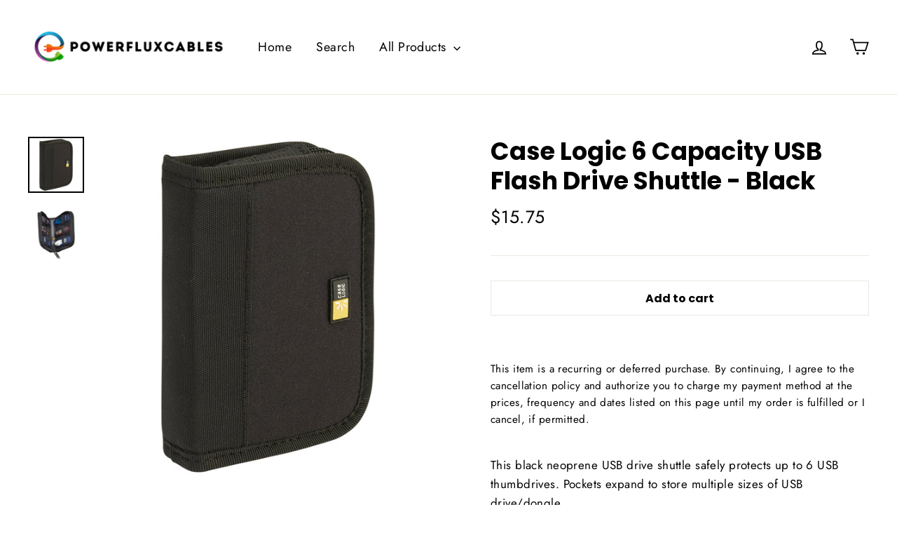

--- FILE ---
content_type: text/html; charset=utf-8
request_url: https://www.powerfluxcables.com/products/case-logic-6-capacity-usb-flash-drive-shuttle-black-8002-500100
body_size: 9688
content:
<!doctype html>
<html class="no-js" lang="en">
<head>
  <meta charset="utf-8">
  <meta http-equiv="X-UA-Compatible" content="IE=edge,chrome=1">
  <meta name="viewport" content="width=device-width,initial-scale=1">
  <meta name="theme-color" content="#111111">
  <link rel="canonical" href="https://www.powerfluxcables.com/products/case-logic-6-capacity-usb-flash-drive-shuttle-black-8002-500100">
  <meta name="format-detection" content="telephone=no"><link rel="shortcut icon" href="//www.powerfluxcables.com/cdn/shop/files/powerfluxfavicon_32x32.png?v=1651249867" type="image/png" />

<title>
  Case Logic 6 Capacity USB Flash Drive Shuttle - Black

&ndash; PowerFlux Cables

</title>
  
    
<meta name="description" content="Order case logic 6 capacity usb flash drive shuttle - black from PowerFluxCables. We offer a wide range of high-quality cable at the best price."><meta property="og:site_name" content="PowerFlux Cables">
<meta property="og:url" content="https://www.powerfluxcables.com/products/case-logic-6-capacity-usb-flash-drive-shuttle-black-8002-500100">
<meta property="og:title" content="Case Logic 6 Capacity USB Flash Drive Shuttle - Black">
<meta property="og:type" content="product">
<meta property="og:description" content="Order case logic 6 capacity usb flash drive shuttle - black from PowerFluxCables. We offer a wide range of high-quality cable at the best price."><meta property="og:price:amount" content="15.75">
  <meta property="og:price:currency" content="USD"><meta property="og:image" content="http://www.powerfluxcables.com/cdn/shop/products/8002-50010_v01_b90cb17b-241d-44a0-84f4-dbe68ca81f26_1200x630.jpg?v=1679467000"><meta property="og:image" content="http://www.powerfluxcables.com/cdn/shop/products/8002-50010_v02_04a8a8cd-538b-489d-99cf-1f90eddefebd_1200x630.jpg?v=1679467000">
<meta property="og:image:secure_url" content="https://www.powerfluxcables.com/cdn/shop/products/8002-50010_v01_b90cb17b-241d-44a0-84f4-dbe68ca81f26_1200x630.jpg?v=1679467000"><meta property="og:image:secure_url" content="https://www.powerfluxcables.com/cdn/shop/products/8002-50010_v02_04a8a8cd-538b-489d-99cf-1f90eddefebd_1200x630.jpg?v=1679467000">
<meta name="twitter:site" content="@">
<meta name="twitter:card" content="summary_large_image">
<meta name="twitter:title" content="Case Logic 6 Capacity USB Flash Drive Shuttle - Black">
<meta name="twitter:description" content="Order case logic 6 capacity usb flash drive shuttle - black from PowerFluxCables. We offer a wide range of high-quality cable at the best price.">
<style>
  @font-face {
  font-family: Poppins;
  font-weight: 700;
  font-style: normal;
  src: url("//www.powerfluxcables.com/cdn/fonts/poppins/poppins_n7.56758dcf284489feb014a026f3727f2f20a54626.woff2") format("woff2"),
       url("//www.powerfluxcables.com/cdn/fonts/poppins/poppins_n7.f34f55d9b3d3205d2cd6f64955ff4b36f0cfd8da.woff") format("woff");
}

  @font-face {
  font-family: Jost;
  font-weight: 400;
  font-style: normal;
  src: url("//www.powerfluxcables.com/cdn/fonts/jost/jost_n4.d47a1b6347ce4a4c9f437608011273009d91f2b7.woff2") format("woff2"),
       url("//www.powerfluxcables.com/cdn/fonts/jost/jost_n4.791c46290e672b3f85c3d1c651ef2efa3819eadd.woff") format("woff");
}


  @font-face {
  font-family: Jost;
  font-weight: 700;
  font-style: normal;
  src: url("//www.powerfluxcables.com/cdn/fonts/jost/jost_n7.921dc18c13fa0b0c94c5e2517ffe06139c3615a3.woff2") format("woff2"),
       url("//www.powerfluxcables.com/cdn/fonts/jost/jost_n7.cbfc16c98c1e195f46c536e775e4e959c5f2f22b.woff") format("woff");
}

  @font-face {
  font-family: Jost;
  font-weight: 400;
  font-style: italic;
  src: url("//www.powerfluxcables.com/cdn/fonts/jost/jost_i4.b690098389649750ada222b9763d55796c5283a5.woff2") format("woff2"),
       url("//www.powerfluxcables.com/cdn/fonts/jost/jost_i4.fd766415a47e50b9e391ae7ec04e2ae25e7e28b0.woff") format("woff");
}

  @font-face {
  font-family: Jost;
  font-weight: 700;
  font-style: italic;
  src: url("//www.powerfluxcables.com/cdn/fonts/jost/jost_i7.d8201b854e41e19d7ed9b1a31fe4fe71deea6d3f.woff2") format("woff2"),
       url("//www.powerfluxcables.com/cdn/fonts/jost/jost_i7.eae515c34e26b6c853efddc3fc0c552e0de63757.woff") format("woff");
}

</style>

  <link href="//www.powerfluxcables.com/cdn/shop/t/2/assets/theme.scss.css?v=108276157153506642341759332541" rel="stylesheet" type="text/css" media="all" />

  <script>
    document.documentElement.className = document.documentElement.className.replace('no-js', 'js');

    window.theme = window.theme || {};
    theme.strings = {
      addToCart: "Add to cart",
      soldOut: "Sold Out",
      unavailable: "Unavailable",
      stockLabel: "[count] in stock",
      cartSavings: "You're saving [savings]",
      cartEmpty: "Your cart is currently empty.",
      cartTermsConfirmation: "You must agree with the terms and conditions of sales to check out"
    };
    theme.settings = {
      cartType: "drawer",
      moneyFormat: "${{amount}}",
      quickView: false,
      themeVersion: "3.5.1"
    };
  </script>

  
  <!--[if lt IE 9]>
<script src="//cdnjs.cloudflare.com/ajax/libs/html5shiv/3.7.2/html5shiv.min.js" type="text/javascript"></script>
<![endif]-->
<!--[if (lte IE 9) ]><script src="//www.powerfluxcables.com/cdn/shop/t/2/assets/match-media.min.js?v=159635276924582161481651242954" type="text/javascript"></script><![endif]-->


  
  <script src="//www.powerfluxcables.com/cdn/shop/t/2/assets/vendor.js" defer="defer"></script>



  

  
  <script src="//www.powerfluxcables.com/cdn/shop/t/2/assets/theme.js?v=77449983861306327141651242974" defer="defer"></script>


<!-- Google tag (gtag.js) -->
<script async src="https://www.googletagmanager.com/gtag/js?id=G-X28JJTS53W"></script>
<script>
 window.dataLayer = window.dataLayer || [];
 function gtag(){dataLayer.push(arguments);}
 gtag('js', new Date());

 gtag('config', 'G-X28JJTS53W');
</script>

  
</head>

<body class="template-product" data-transitions="true">

  
    <script type="text/javascript">window.setTimeout(function() { document.body.className += " loaded"; }, 25);</script>
  

  <a class="in-page-link visually-hidden skip-link" href="#MainContent">Skip to content</a>

  <div id="PageContainer" class="page-container">
    <div class="transition-body">

    <div id="shopify-section-header" class="shopify-section">



<div id="NavDrawer" class="drawer drawer--right">
  <div class="drawer__fixed-header">
    <div class="drawer__header appear-animation appear-delay-1">
      <div class="drawer__title">
        

      </div>
      <div class="drawer__close">
        <button type="button" class="drawer__close-button js-drawer-close">
          <svg aria-hidden="true" focusable="false" role="presentation" class="icon icon-close" viewBox="0 0 64 64"><defs><style>.cls-1{fill:none;stroke:#000;stroke-miterlimit:10;stroke-width:2px}</style></defs><path class="cls-1" d="M19 17.61l27.12 27.13m0-27.12L19 44.74"/></svg>
          <span class="icon__fallback-text">Close menu</span>
        </button>
      </div>
    </div>
  </div>
  <div class="drawer__inner">

    <ul class="mobile-nav" role="navigation" aria-label="Primary">
      


        <li class="mobile-nav__item appear-animation appear-delay-2">
          
            <a href="/" class="mobile-nav__link">Home</a>
          

          
        </li>
      


        <li class="mobile-nav__item appear-animation appear-delay-3">
          
            <a href="/search" class="mobile-nav__link">Search</a>
          

          
        </li>
      


        <li class="mobile-nav__item appear-animation appear-delay-4">
          
            <div class="mobile-nav__has-sublist">
              
                <a href="/collections/all" class="mobile-nav__link" id="Label-all-products">
                  All Products
                </a>
                <div class="mobile-nav__toggle">
                  <button type="button" class="collapsible-trigger collapsible--auto-height" aria-controls="Linklist-all-products">
                    <span class="collapsible-trigger__icon collapsible-trigger__icon--open" role="presentation">
  <svg aria-hidden="true" focusable="false" role="presentation" class="icon icon--wide icon-chevron-down" viewBox="0 0 28 16"><path d="M1.57 1.59l12.76 12.77L27.1 1.59" stroke-width="2" stroke="#000" fill="none" fill-rule="evenodd"/></svg>
</span>

                  </button>
                </div>
              
            </div>
          

          
            <div id="Linklist-all-products" class="mobile-nav__sublist collapsible-content collapsible-content--all" aria-labelledby="Label-all-products">
              <div class="collapsible-content__inner">
                <ul class="mobile-nav__sublist">
                  


                    <li class="mobile-nav__item">
                      <div class="mobile-nav__child-item">
                        
                          <a href="/collections/apple-compatible" class="mobile-nav__link" id="Sublabel-apple-compatible">
                            Apple Compatible
                          </a>
                        
                        
                      </div>

                      
                    </li>
                  


                    <li class="mobile-nav__item">
                      <div class="mobile-nav__child-item">
                        
                          <a href="/collections/audio-video-products" class="mobile-nav__link" id="Sublabel-audio-video-products">
                            Audio/Video Products
                          </a>
                        
                        
                      </div>

                      
                    </li>
                  


                    <li class="mobile-nav__item">
                      <div class="mobile-nav__child-item">
                        
                          <a href="/collections/bags-cases-covers" class="mobile-nav__link" id="Sublabel-bags-cases-covers">
                            Bags Cases &amp; Covers
                          </a>
                        
                        
                      </div>

                      
                    </li>
                  


                    <li class="mobile-nav__item">
                      <div class="mobile-nav__child-item">
                        
                          <a href="/collections/fiber-optic" class="mobile-nav__link" id="Sublabel-bulk-cable">
                            Bulk Cable
                          </a>
                        
                        
                      </div>

                      
                    </li>
                  


                    <li class="mobile-nav__item">
                      <div class="mobile-nav__child-item">
                        
                          <a href="/collections/cable-management" class="mobile-nav__link" id="Sublabel-cable-management">
                            Cable Management
                          </a>
                        
                        
                      </div>

                      
                    </li>
                  


                    <li class="mobile-nav__item">
                      <div class="mobile-nav__child-item">
                        
                          <a href="/collections/cleaning-supplies" class="mobile-nav__link" id="Sublabel-cleaning-supplies">
                            Cleaning Supplies
                          </a>
                        
                        
                      </div>

                      
                    </li>
                  


                    <li class="mobile-nav__item">
                      <div class="mobile-nav__child-item">
                        
                          <a href="/collections/coaxial-cable" class="mobile-nav__link" id="Sublabel-coaxial-cable">
                            Coaxial Cable
                          </a>
                        
                        
                      </div>

                      
                    </li>
                  


                    <li class="mobile-nav__item">
                      <div class="mobile-nav__child-item">
                        
                          <a href="/collections/computer-products" class="mobile-nav__link" id="Sublabel-computer-products">
                            Computer Products
                          </a>
                        
                        
                      </div>

                      
                    </li>
                  


                    <li class="mobile-nav__item">
                      <div class="mobile-nav__child-item">
                        
                          <a href="/collections/digital-camera-cables" class="mobile-nav__link" id="Sublabel-digital-camera-cables">
                            Digital Camera Cables
                          </a>
                        
                        
                      </div>

                      
                    </li>
                  


                    <li class="mobile-nav__item">
                      <div class="mobile-nav__child-item">
                        
                          <a href="/collections/dvi-products" class="mobile-nav__link" id="Sublabel-dvi-products">
                            DVI Products
                          </a>
                        
                        
                      </div>

                      
                    </li>
                  


                    <li class="mobile-nav__item">
                      <div class="mobile-nav__child-item">
                        
                          <a href="/collections/fiber-optic-1" class="mobile-nav__link" id="Sublabel-fiber-optic">
                            Fiber Optic
                          </a>
                        
                        
                      </div>

                      
                    </li>
                  


                    <li class="mobile-nav__item">
                      <div class="mobile-nav__child-item">
                        
                          <a href="/collections/fire-security-cables" class="mobile-nav__link" id="Sublabel-fire-security-cables">
                            Fire/Security Cables
                          </a>
                        
                        
                      </div>

                      
                    </li>
                  


                    <li class="mobile-nav__item">
                      <div class="mobile-nav__child-item">
                        
                          <a href="/collections/gamer-gear-toys" class="mobile-nav__link" id="Sublabel-gamer-gear-toys">
                            Gamer Gear &amp; Toys
                          </a>
                        
                        
                      </div>

                      
                    </li>
                  


                    <li class="mobile-nav__item">
                      <div class="mobile-nav__child-item">
                        
                          <a href="/collections/hdmi-products" class="mobile-nav__link" id="Sublabel-hdmi">
                            HDMI
                          </a>
                        
                        
                      </div>

                      
                    </li>
                  


                    <li class="mobile-nav__item">
                      <div class="mobile-nav__child-item">
                        
                          <a href="/collections/home-theater" class="mobile-nav__link" id="Sublabel-home-theater">
                            Home Theater
                          </a>
                        
                        
                      </div>

                      
                    </li>
                  


                    <li class="mobile-nav__item">
                      <div class="mobile-nav__child-item">
                        
                          <a href="/collections/ide-scsi" class="mobile-nav__link" id="Sublabel-ide-scsi">
                            IDE/SCSI
                          </a>
                        
                        
                      </div>

                      
                    </li>
                  


                    <li class="mobile-nav__item">
                      <div class="mobile-nav__child-item">
                        
                          <a href="/collections/ieee-product" class="mobile-nav__link" id="Sublabel-ieee">
                            IEEE
                          </a>
                        
                        
                      </div>

                      
                    </li>
                  


                    <li class="mobile-nav__item">
                      <div class="mobile-nav__child-item">
                        
                          <a href="/collections/keyboard-mice-cable" class="mobile-nav__link" id="Sublabel-keyboard-mice">
                            Keyboard/Mice
                          </a>
                        
                        
                      </div>

                      
                    </li>
                  


                    <li class="mobile-nav__item">
                      <div class="mobile-nav__child-item">
                        
                          <a href="/collections/mobile-accessories" class="mobile-nav__link" id="Sublabel-mobile-accessories">
                            Mobile Accessories
                          </a>
                        
                        
                      </div>

                      
                    </li>
                  


                    <li class="mobile-nav__item">
                      <div class="mobile-nav__child-item">
                        
                          <a href="/collections/network-phone" class="mobile-nav__link" id="Sublabel-network-phone">
                            Network &amp; Phone
                          </a>
                        
                        
                      </div>

                      
                    </li>
                  


                    <li class="mobile-nav__item">
                      <div class="mobile-nav__child-item">
                        
                          <a href="/collections/office-supplies" class="mobile-nav__link" id="Sublabel-office-supplies">
                            Office Supplies
                          </a>
                        
                        
                      </div>

                      
                    </li>
                  


                    <li class="mobile-nav__item">
                      <div class="mobile-nav__child-item">
                        
                          <a href="/collections/power-products" class="mobile-nav__link" id="Sublabel-power-products">
                            Power Products
                          </a>
                        
                        
                      </div>

                      
                    </li>
                  


                    <li class="mobile-nav__item">
                      <div class="mobile-nav__child-item">
                        
                          <a href="/collections/printer-parallel-cables" class="mobile-nav__link" id="Sublabel-printer-parallel-cables">
                            Printer/Parallel Cables
                          </a>
                        
                        
                      </div>

                      
                    </li>
                  


                    <li class="mobile-nav__item">
                      <div class="mobile-nav__child-item">
                        
                          <a href="/collections/serial-modem-cable" class="mobile-nav__link" id="Sublabel-serial-modem-cable">
                            Serial/Modem Cable
                          </a>
                        
                        
                      </div>

                      
                    </li>
                  


                    <li class="mobile-nav__item">
                      <div class="mobile-nav__child-item">
                        
                          <a href="/collections/usb-firewire" class="mobile-nav__link" id="Sublabel-usb">
                            USB
                          </a>
                        
                        
                      </div>

                      
                    </li>
                  


                    <li class="mobile-nav__item">
                      <div class="mobile-nav__child-item">
                        
                          <a href="/collections/vga-cable" class="mobile-nav__link" id="Sublabel-vga-cable">
                            VGA Cable
                          </a>
                        
                        
                      </div>

                      
                    </li>
                  
                </ul>
              </div>
            </div>
          
        </li>
      

      

          <li class="mobile-nav__item appear-animation appear-delay-5">
            <a href="/account/login" class="mobile-nav__link">Log in</a>
          </li>
        
      

      <li class="mobile-nav__spacer"></li>

    </ul>

  <ul class="mobile-nav__social">
    
    
    
    
    
    
    
    
    
  </ul>

  </div>
</div>


  <div id="CartDrawer" class="drawer drawer--right drawer--has-fixed-footer">
    <div class="drawer__fixed-header">
      <div class="drawer__header appear-animation appear-delay-1">
        <div class="drawer__title">Cart</div>
        <div class="drawer__close">
          <button type="button" class="drawer__close-button js-drawer-close">
            <svg aria-hidden="true" focusable="false" role="presentation" class="icon icon-close" viewBox="0 0 64 64"><defs><style>.cls-1{fill:none;stroke:#000;stroke-miterlimit:10;stroke-width:2px}</style></defs><path class="cls-1" d="M19 17.61l27.12 27.13m0-27.12L19 44.74"/></svg>
            <span class="icon__fallback-text">Close cart</span>
          </button>
        </div>
      </div>
    </div>
    <div class="drawer__inner">
      <div id="CartContainer" class="drawer__cart"></div>
    </div>
  </div>






<style>
  .site-nav__link,
  .site-nav__dropdown-link {
    font-size: 18px;
  }

  
</style>

<div data-section-id="header" data-section-type="header-section">
  <div class="header-wrapper">

    

    <header class="site-header" data-sticky="false">
      <div class="page-width">
        <div
          class="header-layout header-layout--left"
          data-logo-align="left">

          
            <div class="header-item header-item--logo">
              
  

    
<style>
    .header-item--logo,
    .header-layout--left-center .header-item--logo,
    .header-layout--left-center .header-item--icons {
      -webkit-box-flex: 0 1 170px;
      -ms-flex: 0 1 170px;
      flex: 0 1 170px;
    }

    @media only screen and (min-width: 590px) {
      .header-item--logo,
      .header-layout--left-center .header-item--logo,
      .header-layout--left-center .header-item--icons {
        -webkit-box-flex: 0 0 300px;
        -ms-flex: 0 0 300px;
        flex: 0 0 300px;
      }
    }

    .site-header__logo a {
      max-width: 170px;
    }
    .is-light .site-header__logo .logo--inverted {
      max-width: 170px;
    }
    @media only screen and (min-width: 590px) {
      .site-header__logo a {
        max-width: 300px;
      }

      .is-light .site-header__logo .logo--inverted {
        max-width: 300px;
      }
    }
    </style>

    
      <div class="h2 site-header__logo" itemscope itemtype="http://schema.org/Organization">
    
    
      
      <a
        href="/"
        itemprop="url"
        class="site-header__logo-link logo--has-inverted">
        <img
          class="small--hide"
          src="//www.powerfluxcables.com/cdn/shop/files/powerfluxbannerblk_300x.png?v=1651250569"
          srcset="//www.powerfluxcables.com/cdn/shop/files/powerfluxbannerblk_300x.png?v=1651250569 1x, //www.powerfluxcables.com/cdn/shop/files/powerfluxbannerblk_300x@2x.png?v=1651250569 2x"
          alt="PowerFlux Cables"
          itemprop="logo">
        <img
          class="medium-up--hide"
          src="//www.powerfluxcables.com/cdn/shop/files/powerfluxbannerblk_170x.png?v=1651250569"
          srcset="//www.powerfluxcables.com/cdn/shop/files/powerfluxbannerblk_170x.png?v=1651250569 1x, //www.powerfluxcables.com/cdn/shop/files/powerfluxbannerblk_170x@2x.png?v=1651250569 2x"
          alt="PowerFlux Cables">
      </a>
      
        <a
          href="/"
          itemprop="url"
          class="site-header__logo-link logo--inverted">
          <img
            class="small--hide"
            src="//www.powerfluxcables.com/cdn/shop/files/powerfluxbanner3_300x.png?v=1651250298"
            srcset="//www.powerfluxcables.com/cdn/shop/files/powerfluxbanner3_300x.png?v=1651250298 1x, //www.powerfluxcables.com/cdn/shop/files/powerfluxbanner3_300x@2x.png?v=1651250298 2x"
            alt="PowerFlux Cables"
            itemprop="logo">
          <img
            class="medium-up--hide"
            src="//www.powerfluxcables.com/cdn/shop/files/powerfluxbanner3_170x.png?v=1651250298"
            srcset="//www.powerfluxcables.com/cdn/shop/files/powerfluxbanner3_170x.png?v=1651250298 1x, //www.powerfluxcables.com/cdn/shop/files/powerfluxbanner3_170x@2x.png?v=1651250298 2x"
            alt="PowerFlux Cables">
        </a>
      
    
    
      </div>
    

  




            </div>
          

          
            <div class="header-item header-item--navigation">
              


<ul
  class="site-nav site-navigation medium-down--hide"
  
    role="navigation" aria-label="Primary"
  >
  


    <li
      class="site-nav__item site-nav__expanded-item"
      >

      <a href="/" class="site-nav__link">
        Home
        
      </a>
      
    </li>
  


    <li
      class="site-nav__item site-nav__expanded-item"
      >

      <a href="/search" class="site-nav__link">
        Search
        
      </a>
      
    </li>
  


    <li
      class="site-nav__item site-nav__expanded-item site-nav--has-dropdown"
      aria-haspopup="true">

      <a href="/collections/all" class="site-nav__link site-nav__link--has-dropdown">
        All Products
        
          <svg aria-hidden="true" focusable="false" role="presentation" class="icon icon--wide icon-chevron-down" viewBox="0 0 28 16"><path d="M1.57 1.59l12.76 12.77L27.1 1.59" stroke-width="2" stroke="#000" fill="none" fill-rule="evenodd"/></svg>
        
      </a>
      
        <ul class="site-nav__dropdown text-left">
          


            <li class="">
              <a href="/collections/apple-compatible" class="site-nav__dropdown-link site-nav__dropdown-link--second-level ">
                Apple Compatible
                
              </a>
              
            </li>
          


            <li class="">
              <a href="/collections/audio-video-products" class="site-nav__dropdown-link site-nav__dropdown-link--second-level ">
                Audio/Video Products
                
              </a>
              
            </li>
          


            <li class="">
              <a href="/collections/bags-cases-covers" class="site-nav__dropdown-link site-nav__dropdown-link--second-level ">
                Bags Cases &amp; Covers
                
              </a>
              
            </li>
          


            <li class="">
              <a href="/collections/fiber-optic" class="site-nav__dropdown-link site-nav__dropdown-link--second-level ">
                Bulk Cable
                
              </a>
              
            </li>
          


            <li class="">
              <a href="/collections/cable-management" class="site-nav__dropdown-link site-nav__dropdown-link--second-level ">
                Cable Management
                
              </a>
              
            </li>
          


            <li class="">
              <a href="/collections/cleaning-supplies" class="site-nav__dropdown-link site-nav__dropdown-link--second-level ">
                Cleaning Supplies
                
              </a>
              
            </li>
          


            <li class="">
              <a href="/collections/coaxial-cable" class="site-nav__dropdown-link site-nav__dropdown-link--second-level ">
                Coaxial Cable
                
              </a>
              
            </li>
          


            <li class="">
              <a href="/collections/computer-products" class="site-nav__dropdown-link site-nav__dropdown-link--second-level ">
                Computer Products
                
              </a>
              
            </li>
          


            <li class="">
              <a href="/collections/digital-camera-cables" class="site-nav__dropdown-link site-nav__dropdown-link--second-level ">
                Digital Camera Cables
                
              </a>
              
            </li>
          


            <li class="">
              <a href="/collections/dvi-products" class="site-nav__dropdown-link site-nav__dropdown-link--second-level ">
                DVI Products
                
              </a>
              
            </li>
          


            <li class="">
              <a href="/collections/fiber-optic-1" class="site-nav__dropdown-link site-nav__dropdown-link--second-level ">
                Fiber Optic
                
              </a>
              
            </li>
          


            <li class="">
              <a href="/collections/fire-security-cables" class="site-nav__dropdown-link site-nav__dropdown-link--second-level ">
                Fire/Security Cables
                
              </a>
              
            </li>
          


            <li class="">
              <a href="/collections/gamer-gear-toys" class="site-nav__dropdown-link site-nav__dropdown-link--second-level ">
                Gamer Gear &amp; Toys
                
              </a>
              
            </li>
          


            <li class="">
              <a href="/collections/hdmi-products" class="site-nav__dropdown-link site-nav__dropdown-link--second-level ">
                HDMI
                
              </a>
              
            </li>
          


            <li class="">
              <a href="/collections/home-theater" class="site-nav__dropdown-link site-nav__dropdown-link--second-level ">
                Home Theater
                
              </a>
              
            </li>
          


            <li class="">
              <a href="/collections/ide-scsi" class="site-nav__dropdown-link site-nav__dropdown-link--second-level ">
                IDE/SCSI
                
              </a>
              
            </li>
          


            <li class="">
              <a href="/collections/ieee-product" class="site-nav__dropdown-link site-nav__dropdown-link--second-level ">
                IEEE
                
              </a>
              
            </li>
          


            <li class="">
              <a href="/collections/keyboard-mice-cable" class="site-nav__dropdown-link site-nav__dropdown-link--second-level ">
                Keyboard/Mice
                
              </a>
              
            </li>
          


            <li class="">
              <a href="/collections/mobile-accessories" class="site-nav__dropdown-link site-nav__dropdown-link--second-level ">
                Mobile Accessories
                
              </a>
              
            </li>
          


            <li class="">
              <a href="/collections/network-phone" class="site-nav__dropdown-link site-nav__dropdown-link--second-level ">
                Network &amp; Phone
                
              </a>
              
            </li>
          


            <li class="">
              <a href="/collections/office-supplies" class="site-nav__dropdown-link site-nav__dropdown-link--second-level ">
                Office Supplies
                
              </a>
              
            </li>
          


            <li class="">
              <a href="/collections/power-products" class="site-nav__dropdown-link site-nav__dropdown-link--second-level ">
                Power Products
                
              </a>
              
            </li>
          


            <li class="">
              <a href="/collections/printer-parallel-cables" class="site-nav__dropdown-link site-nav__dropdown-link--second-level ">
                Printer/Parallel Cables
                
              </a>
              
            </li>
          


            <li class="">
              <a href="/collections/serial-modem-cable" class="site-nav__dropdown-link site-nav__dropdown-link--second-level ">
                Serial/Modem Cable
                
              </a>
              
            </li>
          


            <li class="">
              <a href="/collections/usb-firewire" class="site-nav__dropdown-link site-nav__dropdown-link--second-level ">
                USB
                
              </a>
              
            </li>
          


            <li class="">
              <a href="/collections/vga-cable" class="site-nav__dropdown-link site-nav__dropdown-link--second-level ">
                VGA Cable
                
              </a>
              
            </li>
          
        </ul>
      
    </li>
  
</ul>

            </div>
          

          

          <div class="header-item header-item--icons">
            <div class="site-nav site-nav--icons">
  
  <div class="site-nav__icons">
    
      <a class="site-nav__link site-nav__link--icon medium-down--hide" href="/account">
        <svg aria-hidden="true" focusable="false" role="presentation" class="icon icon-user" viewBox="0 0 64 64"><defs><style>.cls-1{fill:none;stroke:#000;stroke-miterlimit:10;stroke-width:2px}</style></defs><path class="cls-1" d="M35 39.84v-2.53c3.3-1.91 6-6.66 6-11.41 0-7.63 0-13.82-9-13.82s-9 6.19-9 13.82c0 4.75 2.7 9.51 6 11.41v2.53c-10.18.85-18 6-18 12.16h42c0-6.19-7.82-11.31-18-12.16z"/></svg>
        <span class="icon__fallback-text">
          
            Log in
          
        </span>
      </a>
    

    

    
      <button
        type="button"
        class="site-nav__link site-nav__link--icon js-drawer-open-nav large-up--hide"
        aria-controls="NavDrawer">
        <svg aria-hidden="true" focusable="false" role="presentation" class="icon icon-hamburger" viewBox="0 0 64 64"><defs><style>.cls-1{fill:none;stroke:#000;stroke-miterlimit:10;stroke-width:2px}</style></defs><path class="cls-1" d="M7 15h51M7 32h43M7 49h51"/></svg>
        <span class="icon__fallback-text">Site navigation</span>
      </button>
    

    <a href="/cart" class="site-nav__link site-nav__link--icon js-drawer-open-cart js-no-transition" aria-controls="CartDrawer">
      <span class="cart-link">
        <svg aria-hidden="true" focusable="false" role="presentation" class="icon icon-cart" viewBox="0 0 64 64"><defs><style>.cls-1{fill:none;stroke:#000;stroke-miterlimit:10;stroke-width:2px}</style></defs><path class="cls-1" d="M14 17.44h46.79l-7.94 25.61H20.96l-9.65-35.1H3"/><circle cx="27" cy="53" r="2"/><circle cx="47" cy="53" r="2"/></svg>
        <span class="icon__fallback-text">Cart</span>
        <span class="cart-link__bubble"></span>
      </span>
    </a>
  </div>
</div>

          </div>
        </div>

        
      </div>
      <div class="site-header__search-container">
        <div class="site-header__search">
          <div class="page-width">
            <form action="/search" method="get" class="site-header__search-form" role="search">
              
                <input type="hidden" name="type" value="product">
              
              <button type="submit" class="text-link site-header__search-btn">
                <svg aria-hidden="true" focusable="false" role="presentation" class="icon icon-search" viewBox="0 0 64 64"><defs><style>.cls-1{fill:none;stroke:#000;stroke-miterlimit:10;stroke-width:2px}</style></defs><path class="cls-1" d="M47.16 28.58A18.58 18.58 0 1 1 28.58 10a18.58 18.58 0 0 1 18.58 18.58zM54 54L41.94 42"/></svg>
                <span class="icon__fallback-text">Search</span>
              </button>
              <input type="search" name="q" value="" placeholder="Search our store" class="site-header__search-input" aria-label="Search our store">
            </form>
            <button type="button" class="js-search-header-close text-link site-header__search-btn">
              <svg aria-hidden="true" focusable="false" role="presentation" class="icon icon-close" viewBox="0 0 64 64"><defs><style>.cls-1{fill:none;stroke:#000;stroke-miterlimit:10;stroke-width:2px}</style></defs><path class="cls-1" d="M19 17.61l27.12 27.13m0-27.12L19 44.74"/></svg>
              <span class="icon__fallback-text">"Close (esc)"</span>
            </button>
          </div>
        </div>
      </div>
    </header>
  </div>
</div>


</div>

      <main class="main-content" id="MainContent">
        <div id="shopify-section-product-template" class="shopify-section">

<div id="ProductSection-8348385345767"
  class="product-section"
  itemscope itemtype="http://schema.org/Product"
  data-section-id="8348385345767"
  data-section-type="product-template"
  
  
  
    data-enable-history-state="true"
  
  >

  

<meta itemprop="url" content="https://www.powerfluxcables.com/products/case-logic-6-capacity-usb-flash-drive-shuttle-black-8002-500100">
<meta itemprop="image" content="//www.powerfluxcables.com/cdn/shop/products/8002-50010_v01_b90cb17b-241d-44a0-84f4-dbe68ca81f26_620x.jpg?v=1679467000">


  <div class="page-content">
    <div class="page-width">

      

      <div class="grid">
        <div class="grid__item medium-up--one-half">
          
  <div class="product__photos product__photos-8348385345767 product__photos--beside">

    <div class="product__main-photos" data-aos>
      <div id="ProductPhotos-8348385345767">
        


          
          
          
          
          <div class="starting-slide" data-index="0">
            <div class="product-image-main product-image-main--8348385345767">
              <div class="image-wrap
                
                
                " style="height: 0; padding-bottom: 100.0%;">
                <div class="photo-zoom-link " data-zoom-size="//www.powerfluxcables.com/cdn/shop/products/8002-50010_v01_b90cb17b-241d-44a0-84f4-dbe68ca81f26_1800x1800.jpg?v=1679467000">
                    <img class="photo-zoom-link__initial lazyload"
                        data-src="//www.powerfluxcables.com/cdn/shop/products/8002-50010_v01_b90cb17b-241d-44a0-84f4-dbe68ca81f26_{width}x.jpg?v=1679467000"
                        data-widths="[360, 540, 720, 900, 1080]"
                        data-aspectratio="1.0"
                        data-sizes="auto"
                        alt="Case Logic 6 Capacity USB Flash Drive Shuttle - Black">
                    <noscript>
                      <img class="photo-zoom-link__initial lazyloaded" src="//www.powerfluxcables.com/cdn/shop/products/8002-50010_v01_b90cb17b-241d-44a0-84f4-dbe68ca81f26_620x.jpg?v=1679467000" alt="Case Logic 6 Capacity USB Flash Drive Shuttle - Black">
                    </noscript>
                  
                </div>
              </div>
              
            </div>
          </div>
        


          
          
          
          
          <div class="secondary-slide" data-index="1">
            <div class="product-image-main product-image-main--8348385345767">
              <div class="image-wrap
                
                
                " style="height: 0; padding-bottom: 100.0%;">
                <div class="photo-zoom-link " data-zoom-size="//www.powerfluxcables.com/cdn/shop/products/8002-50010_v02_04a8a8cd-538b-489d-99cf-1f90eddefebd_1800x1800.jpg?v=1679467000">
                    <img class="lazyload"
                        data-src="//www.powerfluxcables.com/cdn/shop/products/8002-50010_v02_04a8a8cd-538b-489d-99cf-1f90eddefebd_{width}x.jpg?v=1679467000"
                        data-widths="[360, 540, 720, 900, 1080]"
                        data-aspectratio="1.0"
                        data-sizes="auto"
                        alt="Case Logic 6 Capacity USB Flash Drive Shuttle - Black">
                    <noscript>
                      <img class="lazyloaded" src="//www.powerfluxcables.com/cdn/shop/products/8002-50010_v02_04a8a8cd-538b-489d-99cf-1f90eddefebd_620x.jpg?v=1679467000" alt="Case Logic 6 Capacity USB Flash Drive Shuttle - Black">
                    </noscript>
                  
                </div>
              </div>
              
            </div>
          </div>
        
      </div>
    </div>

    <div
      id="ProductThumbs-8348385345767"
      class="product__thumbs product__thumbs--beside "
      data-position="beside"
      data-aos>
      
        

          
          
          
          

          <div class="product__thumb-item"
            data-index="0">
            <div class="image-wrap" style="height: 0; padding-bottom: 100.0%;">
              <div
                class="product__thumb product__thumb-8348385345767 js-no-transition"
                data-id="40423685423335"
                
                >
                
<img class="animation-delay-3 lazyload"
                    data-src="//www.powerfluxcables.com/cdn/shop/products/8002-50010_v01_b90cb17b-241d-44a0-84f4-dbe68ca81f26_{width}x.jpg?v=1679467000"
                    data-widths="[360, 540, 720, 900, 1080]"
                    data-aspectratio="1.0"
                    data-sizes="auto"
                    alt="Case Logic 6 Capacity USB Flash Drive Shuttle - Black">
                <noscript>
                  <img class="lazyloaded" src="//www.powerfluxcables.com/cdn/shop/products/8002-50010_v01_b90cb17b-241d-44a0-84f4-dbe68ca81f26_180x.jpg?v=1679467000" alt="Case Logic 6 Capacity USB Flash Drive Shuttle - Black">
                </noscript>
              </div>
            </div>
          </div>
        

          
          
          
          

          <div class="product__thumb-item"
            data-index="1">
            <div class="image-wrap" style="height: 0; padding-bottom: 100.0%;">
              <div
                class="product__thumb product__thumb-8348385345767 js-no-transition"
                data-id="40423685456103"
                
                >
                
<img class="animation-delay-6 lazyload"
                    data-src="//www.powerfluxcables.com/cdn/shop/products/8002-50010_v02_04a8a8cd-538b-489d-99cf-1f90eddefebd_{width}x.jpg?v=1679467000"
                    data-widths="[360, 540, 720, 900, 1080]"
                    data-aspectratio="1.0"
                    data-sizes="auto"
                    alt="Case Logic 6 Capacity USB Flash Drive Shuttle - Black">
                <noscript>
                  <img class="lazyloaded" src="//www.powerfluxcables.com/cdn/shop/products/8002-50010_v02_04a8a8cd-538b-489d-99cf-1f90eddefebd_180x.jpg?v=1679467000" alt="Case Logic 6 Capacity USB Flash Drive Shuttle - Black">
                </noscript>
              </div>
            </div>
          </div>
        
      
    </div>
  </div>


        </div>

        <div class="grid__item medium-up--one-half">

          <div class="product-single__meta">
            

            
              <h1 class="h2 product-single__title" itemprop="name">Case Logic 6 Capacity USB Flash Drive Shuttle - Black</h1>
            

            

            

            <div itemprop="offers" itemscope itemtype="http://schema.org/Offer">
              
                <span id="PriceA11y-8348385345767" class="visually-hidden">Regular price</span>
              

              <span id="ProductPrice-8348385345767"
                class="product__price"
                itemprop="price"
                content="15.75">
                $15.75
              </span>

              

              <meta itemprop="priceCurrency" content="USD">
              <link itemprop="availability" href="http://schema.org/InStock">

              <hr class="hr--medium">

              
                
                
<form method="post" action="/cart/add" id="AddToCartForm-8348385345767" accept-charset="UTF-8" class="product-single__form" enctype="multipart/form-data"><input type="hidden" name="form_type" value="product" /><input type="hidden" name="utf8" value="✓" />
  

  <select name="id" id="ProductSelect-8348385345767" class="product-single__variants no-js">
    
      
        <option 
          selected="selected" 
          value="46451164184807">
          Default Title - $15.75 USD
        </option>
      
    
  </select>

  


  
    <div class="payment-buttons">
  

    <button
      type="submit"
      name="add"
      id="AddToCart-8348385345767"
      class="btn--tertiary btn--full btn--no-animate add-to-cart"
      >
      <span id="AddToCartText-8348385345767">
        
          
            Add to cart
          
        
      </span>
    </button>

    
      <div data-shopify="payment-button" class="shopify-payment-button"> <shopify-accelerated-checkout recommended="{&quot;supports_subs&quot;:true,&quot;supports_def_opts&quot;:false,&quot;name&quot;:&quot;shop_pay&quot;,&quot;wallet_params&quot;:{&quot;shopId&quot;:64262537447,&quot;merchantName&quot;:&quot;PowerFlux Cables&quot;,&quot;personalized&quot;:true}}" fallback="{&quot;supports_subs&quot;:true,&quot;supports_def_opts&quot;:true,&quot;name&quot;:&quot;buy_it_now&quot;,&quot;wallet_params&quot;:{}}" access-token="a301d93d2c11f8138b044b5b2053bb50" buyer-country="US" buyer-locale="en" buyer-currency="USD" variant-params="[{&quot;id&quot;:46451164184807,&quot;requiresShipping&quot;:true}]" shop-id="64262537447" enabled-flags="[&quot;d6d12da0&quot;,&quot;ae0f5bf6&quot;]" > <div class="shopify-payment-button__button" role="button" disabled aria-hidden="true" style="background-color: transparent; border: none"> <div class="shopify-payment-button__skeleton">&nbsp;</div> </div> <div class="shopify-payment-button__more-options shopify-payment-button__skeleton" role="button" disabled aria-hidden="true">&nbsp;</div> </shopify-accelerated-checkout> <small id="shopify-buyer-consent" class="hidden" aria-hidden="true" data-consent-type="subscription"> This item is a recurring or deferred purchase. By continuing, I agree to the <span id="shopify-subscription-policy-button">cancellation policy</span> and authorize you to charge my payment method at the prices, frequency and dates listed on this page until my order is fulfilled or I cancel, if permitted. </small> </div>
    

  
    </div>
  

  <div id="VariantsJson-8348385345767" class="hide" aria-hidden="true">
    [{"id":46451164184807,"title":"Default Title","option1":"Default Title","option2":null,"option3":null,"sku":"8002-500100","requires_shipping":true,"taxable":true,"featured_image":null,"available":true,"name":"Case Logic 6 Capacity USB Flash Drive Shuttle - Black","public_title":null,"options":["Default Title"],"price":1575,"weight":45,"compare_at_price":null,"inventory_management":"shopify","barcode":"","requires_selling_plan":false,"selling_plan_allocations":[]}]
  </div>
<input type="hidden" name="product-id" value="8348385345767" /><input type="hidden" name="section-id" value="product-template" /></form>

              

              
                <div class="product-single__description rte" itemprop="description">
                  <p>This black neoprene USB drive shuttle safely protects up to 6 USB thumbdrives. Pockets expand to store multiple sizes of USB drive/dongle.</p>

<b>Specification</b>
<ul>
<li>Warranty: 1 year</li>
<li>Color: Black</li>
<li>Weight: 0.10 lbs"}]</li>
</ul>
                </div>

                




              

            </div>

            
          </div>
        </div>
      </div>

      
    </div>
  </div>
</div>





  
    




  

  

  

  




  





</div>

<script>
  // Override default values of shop.strings for each template.
  // Alternate product templates can change values of
  // add to cart button, sold out, and unavailable states here.
  theme.productStrings = {
    addToCart: "Add to cart",
    soldOut: "Sold Out",
    unavailable: "Unavailable"
  };
</script>

      </main>

      <div id="shopify-section-footer" class="shopify-section"><footer class="site-footer">
  <div class="page-width">

    <div class="grid">
      
      
        
        <style>
        @media only screen and (min-width: 590px) {
          .footer__item--f7fcf3d8-c4eb-4b71-9d59-88a4c1d1966d {
            width: 20%;
          }
        }
        </style>

        

        
          <div  class="grid__item footer__item--f7fcf3d8-c4eb-4b71-9d59-88a4c1d1966d">
            
  <p class="footer__title small--hide"></p>
  <button type="button" class="footer__title collapsible-trigger collapsible-trigger-btn medium-up--hide" aria-controls="Footer-f7fcf3d8-c4eb-4b71-9d59-88a4c1d1966d">
    
    <span class="collapsible-trigger__icon collapsible-trigger__icon--open" role="presentation">
  <svg aria-hidden="true" focusable="false" role="presentation" class="icon icon--wide icon-chevron-down" viewBox="0 0 28 16"><path d="M1.57 1.59l12.76 12.77L27.1 1.59" stroke-width="2" stroke="#000" fill="none" fill-rule="evenodd"/></svg>
</span>

  </button>

<div
  
    id="Footer-f7fcf3d8-c4eb-4b71-9d59-88a4c1d1966d" class="collapsible-content collapsible-content--small"
  >
  <div class="collapsible-content__inner">
    <div class="footer__collapsible">
      <p>© PowerFluxCables 2023</p>
    </div>
  </div>
</div>

          </div>
        
      
        
        <style>
        @media only screen and (min-width: 590px) {
          .footer__item--1494301487049 {
            width: 20%;
          }
        }
        </style>

        

        
          <div  class="grid__item footer__item--1494301487049">
            
  
    <p class="footer__title small--hide">
      Quick Links
    </p>
    <button type="button" class="footer__title collapsible-trigger collapsible-trigger-btn medium-up--hide" aria-controls="Footer-1494301487049">
      Quick Links
      <span class="collapsible-trigger__icon collapsible-trigger__icon--open" role="presentation">
  <svg aria-hidden="true" focusable="false" role="presentation" class="icon icon--wide icon-chevron-down" viewBox="0 0 28 16"><path d="M1.57 1.59l12.76 12.77L27.1 1.59" stroke-width="2" stroke="#000" fill="none" fill-rule="evenodd"/></svg>
</span>

    </button>
  
  <div
    
      id="Footer-1494301487049" class="collapsible-content collapsible-content--small"
    >
    <div class="collapsible-content__inner">
      <div class="footer__collapsible">
        <ul class="no-bullets site-footer__linklist">
          
            <li><a href="/search">Search</a></li>
          
            <li><a href="/pages/warranty">Warranty</a></li>
          
            <li><a href="/pages/contact">Contact</a></li>
          
            <li><a href="/pages/privacy-policy">Privacy</a></li>
          
            <li><a href="/pages/terms-of-service">Terms of Service</a></li>
          
        </ul>
      </div>
    </div>
  </div>


          </div>
        
      
        
        <style>
        @media only screen and (min-width: 590px) {
          .footer__item--1494292485313 {
            width: 20%;
          }
        }
        </style>

        

        
          <div  class="grid__item footer__item--1494292485313">
            
  
    <p class="footer__title small--hide">
      Products
    </p>
    <button type="button" class="footer__title collapsible-trigger collapsible-trigger-btn medium-up--hide" aria-controls="Footer-1494292485313">
      Products
      <span class="collapsible-trigger__icon collapsible-trigger__icon--open" role="presentation">
  <svg aria-hidden="true" focusable="false" role="presentation" class="icon icon--wide icon-chevron-down" viewBox="0 0 28 16"><path d="M1.57 1.59l12.76 12.77L27.1 1.59" stroke-width="2" stroke="#000" fill="none" fill-rule="evenodd"/></svg>
</span>

    </button>
  
  <div
    
      id="Footer-1494292485313" class="collapsible-content collapsible-content--small"
    >
    <div class="collapsible-content__inner">
      <div class="footer__collapsible">
        <ul class="no-bullets site-footer__linklist">
          
            <li><a href="/">Home</a></li>
          
            <li><a href="/search">Search</a></li>
          
            <li><a href="/collections/all">All Products</a></li>
          
        </ul>
      </div>
    </div>
  </div>


          </div>
        
      
        
        <style>
        @media only screen and (min-width: 590px) {
          .footer__item--1494292487693 {
            width: 40%;
          }
        }
        </style>

        

        
          <div  class="grid__item footer__item--1494292487693">
            
  <p class="footer__title small--hide"><a href="https://www.powerfluxcables.com/account/login?return_url=%2Faccount">sign up with a business account and save 5% on all products</a></p>
  <button type="button" class="footer__title collapsible-trigger collapsible-trigger-btn medium-up--hide" aria-controls="Footer-1494292487693">
    <a href="https://www.powerfluxcables.com/account/login?return_url=%2Faccount">sign up with a business account and save 5% on all products</a>
    <span class="collapsible-trigger__icon collapsible-trigger__icon--open" role="presentation">
  <svg aria-hidden="true" focusable="false" role="presentation" class="icon icon--wide icon-chevron-down" viewBox="0 0 28 16"><path d="M1.57 1.59l12.76 12.77L27.1 1.59" stroke-width="2" stroke="#000" fill="none" fill-rule="evenodd"/></svg>
</span>

  </button>

<div
  
    id="Footer-1494292487693" class="collapsible-content collapsible-content--small"
  >
  <div class="collapsible-content__inner">
    <div class="footer__collapsible">
      
        <p><p>Subscribe to get special offers, free giveaways, and once-in-a-lifetime deals.</p></p>
      

      <form method="post" action="/contact#newsletter-footer" id="newsletter-footer" accept-charset="UTF-8" class="contact-form"><input type="hidden" name="form_type" value="customer" /><input type="hidden" name="utf8" value="✓" />
        
        

        <label for="Email-1494292487693" class="hidden-label">Enter your email</label>
        <input type="hidden" name="contact[tags]" value="prospect,newsletter">
        <input type="hidden" name="contact[context]" value="footer">
        <div class="footer__newsletter">
          <input type="email" value="" placeholder="Enter your email" name="contact[email]" id="Email-1494292487693" class="footer__newsletter-input" autocorrect="off" autocapitalize="off">
          <button type="submit" class="footer__newsletter-btn" name="commit">
            <svg aria-hidden="true" focusable="false" role="presentation" class="icon icon-email" viewBox="0 0 64 64"><defs><style>.cls-1{fill:none;stroke:#000;stroke-miterlimit:10;stroke-width:2px}</style></defs><path class="cls-1" d="M63 52H1V12h62zM1 12l25.68 24h9.72L63 12M21.82 31.68L1.56 51.16m60.78.78L41.27 31.68"/></svg>
          </button>
        </div>
      </form>
    </div>
  </div>
</div>

          </div>
        
      
      
        
      
        
      
        
      
        
      
    </div>

    

    

  </div>
</footer>


</div>

    </div>
  </div>

  <div id="shopify-section-newsletter-popup" class="shopify-section index-section--hidden">


</div>

  
    <script id="CartTemplate" type="text/template">

  <form action="/cart" method="post" novalidate class="cart ajaxcart">
    <div class="drawer__inner drawer__inner--has-fixed-footer">
      {{#items}}
      <div class="ajaxcart__product appear-animation appear-delay-{{animationRow}}">
        <div class="ajaxcart__row">
          <div class="grid">
            <div class="grid__item one-third">
              <a href="{{url}}" class="ajaxcart__product-image"><img src="{{img}}" alt="{{name}}"></a>
            </div>
            <div class="grid__item two-thirds">
              <div class="ajaxcart__product-name--wrapper">
                <a href="{{url}}" class="ajaxcart__product-name">{{{name}}}</a>
                {{#if variation}}
                  <span class="ajaxcart__product-meta">{{variation}}</span>
                {{/if}}
                {{#properties}}
                  {{#each this}}
                    {{#if this}}
                      <span class="ajaxcart__product-meta">{{@key}}: {{this}}</span>
                    {{/if}}
                  {{/each}}
                {{/properties}}
              </div>

              <div class="grid grid--full display-table">
                <div class="grid__item display-table-cell one-half">
                  <div class="ajaxcart__quantity js-qty">
                    <label for="updates_{{key}}" class="visually-hidden">Quantity</label>
                    <input type="number" id="updates_{{key}}" name="updates[]" value="{{itemQty}}" min="0" class="js-qty__fallback" data-id="{{key}}">
                  </div>
                </div>
                <div class="grid__item display-table-cell one-half text-right">
                  {{#if discountsApplied}}
                    <small class="ajaxcart__price--strikethrough">{{{price}}}</small>
                    <span class="ajaxcart__price">
                      {{{discountedPrice}}}
                    </span>
                  {{else}}
                    <span class="ajaxcart__price">
                      {{{price}}}
                    </span>
                  {{/if}}
                </div>
              </div>
              {{#if discountsApplied}}
                <div class="grid grid--full display-table">
                  <div class="grid__item text-right">
                    {{#each discounts}}
                      <small class="ajaxcart__discount">{{this.title}}</small>
                    {{/each}}
                  </div>
                </div>
              {{/if}}
            </div>
          </div>
        </div>
      </div>
      {{/items}}

      
    </div>
    <div class="drawer__footer drawer__footer--fixed appear-animation appear-delay-{{lastAnimationRow}}">
      <div class="grid grid--full">
        <div class="grid__item two-thirds">
          <p class="ajaxcart__subtotal">Subtotal</p>
        </div>
        <div class="grid__item one-third text-right">
          <p class="ajaxcart__price">{{{totalPrice}}}</p>
        </div>
      </div>
      {{#if totalCartDiscount}}
        <p class="ajaxcart__savings text-center">{{{totalCartDiscount}}}</p>
      {{/if}}
      <p class="ajaxcart__note">
        Shipping, taxes, and discounts calculated at checkout.
        
      </p>
      
      
        
      
      <button type="submit" class="btn btn--full cart__checkout" name="checkout">
        Check out
      </button>
    </div>
  </form>

</script>

  

  

  <script id="JsQty" type="text/template">

  <div class="js-qty__wrapper">
    <button type="button"
      class="js-qty__adjust js-qty__adjust--minus"
      data-id="{{key}}"
      data-qty="{{itemMinus}}"
      aria-label="Reduce item quantity by one">
        <svg aria-hidden="true" focusable="false" role="presentation" class="icon icon-minus" viewBox="0 0 20 20"><path fill="#444" d="M17.543 11.029H2.1A1.032 1.032 0 0 1 1.071 10c0-.566.463-1.029 1.029-1.029h15.443c.566 0 1.029.463 1.029 1.029 0 .566-.463 1.029-1.029 1.029z"/></svg>
        <span class="icon__fallback-text" aria-hidden="true">&minus;</span>
    </button>
    <input type="text" id="{{inputId}}"
      class="js-qty__num"
      value="{{itemQty}}"
      min="1"
      data-id="{{key}}"
      aria-label="quantity"
      pattern="[0-9]*"
      name="{{inputName}}">
    <button type="button"
      class="js-qty__adjust js-qty__adjust--plus"
      data-id="{{key}}"
      data-qty="{{itemAdd}}"
      aria-label="Increase item quantity by one">
        <svg aria-hidden="true" focusable="false" role="presentation" class="icon icon-plus" viewBox="0 0 20 20"><path fill="#444" d="M17.409 8.929h-6.695V2.258c0-.566-.506-1.029-1.071-1.029s-1.071.463-1.071 1.029v6.671H1.967C1.401 8.929.938 9.435.938 10s.463 1.071 1.029 1.071h6.605V17.7c0 .566.506 1.029 1.071 1.029s1.071-.463 1.071-1.029v-6.629h6.695c.566 0 1.029-.506 1.029-1.071s-.463-1.071-1.029-1.071z"/></svg>
        <span class="icon__fallback-text" aria-hidden="true">+</span>
    </button>
  </div>

</script>

  <div id="VideoModal" class="modal modal--solid">
  <div class="modal__inner">
    <div class="modal__centered page-width text-center">
      <div class="modal__centered-content">
        <div class="video-wrapper video-wrapper--modal">
          <div id="VideoHolder"></div>
        </div>
      </div>
    </div>
  </div>

  <button type="button" class="modal__close js-modal-close text-link">
    <svg aria-hidden="true" focusable="false" role="presentation" class="icon icon-close" viewBox="0 0 64 64"><defs><style>.cls-1{fill:none;stroke:#000;stroke-miterlimit:10;stroke-width:2px}</style></defs><path class="cls-1" d="M19 17.61l27.12 27.13m0-27.12L19 44.74"/></svg>
    <span class="icon__fallback-text">"Close (esc)"</span>
  </button>
</div>

  <div class="pswp" tabindex="-1" role="dialog" aria-hidden="true">
  <div class="pswp__bg"></div>
  <div class="pswp__scroll-wrap">
    <div class="pswp__container">
      <div class="pswp__item"></div>
      <div class="pswp__item"></div>
      <div class="pswp__item"></div>
    </div>

    <div class="pswp__ui pswp__ui--hidden">
      <div class="pswp__top-bar">
        <div class="pswp__counter"></div>
        <button class="pswp__button pswp__button--close" title="Close (esc)">
            <svg aria-hidden="true" focusable="false" role="presentation" class="icon icon-close" viewBox="0 0 64 64"><defs><style>.cls-1{fill:none;stroke:#000;stroke-miterlimit:10;stroke-width:2px}</style></defs><path class="cls-1" d="M19 17.61l27.12 27.13m0-27.12L19 44.74"/></svg>
        </button>

        <div class="pswp__preloader">
          <div class="pswp__preloader__icn">
            <div class="pswp__preloader__cut">
            <div class="pswp__preloader__donut"></div>
            </div>
          </div>
        </div>
      </div>

      <div class="pswp__share-modal pswp__share-modal--hidden pswp__single-tap">
        <div class="pswp__share-tooltip"></div>
      </div>

      <button class="pswp__button pswp__button--arrow--left" title="Previous">
        <svg aria-hidden="true" focusable="false" role="presentation" class="icon icon--wide icon-arrow-left" viewBox="0 0 50 15"><path d="M50 5.38v4.25H15V15L0 7.5 15 0v5.38z"/></svg>
      </button>

      <button class="pswp__button pswp__button--arrow--right" title="Next">
        <svg aria-hidden="true" focusable="false" role="presentation" class="icon icon--wide icon-arrow-right" viewBox="0 0 50 15"><path d="M0 9.63V5.38h35V0l15 7.5L35 15V9.63z"/></svg>
      </button>

      <div class="pswp__caption">
        <div class="pswp__caption__center"></div>
      </div>
    </div>
  </div>
</div>

<style>  </style>
</body>
</html>
